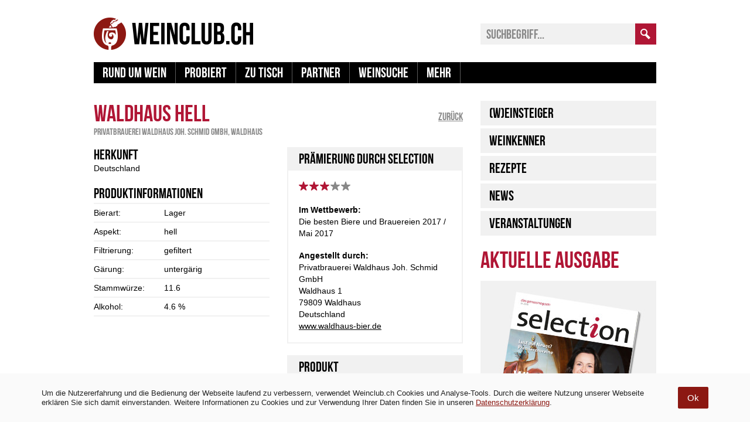

--- FILE ---
content_type: text/html; charset=utf-8
request_url: https://www.google.com/recaptcha/api2/aframe
body_size: 267
content:
<!DOCTYPE HTML><html><head><meta http-equiv="content-type" content="text/html; charset=UTF-8"></head><body><script nonce="hQz7JLPiEZguLm-mbEVkZg">/** Anti-fraud and anti-abuse applications only. See google.com/recaptcha */ try{var clients={'sodar':'https://pagead2.googlesyndication.com/pagead/sodar?'};window.addEventListener("message",function(a){try{if(a.source===window.parent){var b=JSON.parse(a.data);var c=clients[b['id']];if(c){var d=document.createElement('img');d.src=c+b['params']+'&rc='+(localStorage.getItem("rc::a")?sessionStorage.getItem("rc::b"):"");window.document.body.appendChild(d);sessionStorage.setItem("rc::e",parseInt(sessionStorage.getItem("rc::e")||0)+1);localStorage.setItem("rc::h",'1764560587689');}}}catch(b){}});window.parent.postMessage("_grecaptcha_ready", "*");}catch(b){}</script></body></html>

--- FILE ---
content_type: text/javascript
request_url: https://api.weinclub.ch/magazin/wp-content/themes/wgd/js/responsive.js?12
body_size: 3016
content:
    /*
    * Search
    **/

    $(document).ready(function() {
    	
        $(document).on('focus', 'input#search-q', function() {

            if ($(this).val() == 'Suchbegriff...') {

                $('input#search-q').val('');

            }

        });

        $(document).on('blur', 'input#search-q', function() {

            if ($(this).val() == '') {

                $('input#search-q').val('Suchbegriff...');

            }

        });

        $(document).on('click', 'a#search-submit', function() {

            if ($('input#search-q').val() != '' && $('input#search-q').val() != 'Suchbegriff...') {

                $('form#search').submit();

            }

        });

    });

    /*
    * Navigation
    **/

    $(document).ready(function() {

        $(document).on('mouseenter', 'div#navigation ul > li', function() {

            $(this).children('ul').fadeIn(300);

            $(this).addClass('over');

        });

        $(document).on('mouseleave', 'div#navigation ul > li', function() {

            $(this).children('ul').hide();

            $(this).removeClass('over');
        
        });
        
        $(document).on('click', 'a#navigation-open', function() {

            $('div#navigation').addClass('open');
            
            return false;
        
        });
        
        $(document).on('click', 'a#navigation-close', function() {

            $('div#navigation').removeClass('open');
            
            return false;
        
        });

    });

    /*
    * Slideshow
    **/

    function slideshow_animation() {

        var index = $('div#slideshow-frames div.slideshow-frames-item.active').index();
    
        if (index < 2) {
    
            index++;
    
        } else {
    
            index = 0;
    
        }
    
        $('div#slideshow-frames div.slideshow-frames-item').fadeOut(600);
        $('div#slideshow-frames div.slideshow-frames-item').removeClass('active');
    
        $('div#slideshow-frames div.slideshow-frames-item:eq(' + index + ')').fadeIn(600);
        $('div#slideshow-frames div.slideshow-frames-item:eq(' + index + ')').addClass('active');
    
    }
    
    var slideshow_animation_interval;
    
    function slideshow_animation_start() {
    
        slideshow_animation_interval = window.setInterval("slideshow_animation()", 5000);
    
    }
    
    function slideshow_animation_stop() {
    
        window.clearInterval(slideshow_animation_interval);
    
    }
    
    $(document).ready(function() {
    
        $(document).on('mouseenter', 'div#slideshow', function() {
    
            slideshow_animation_stop();
    
        });
    
        $(document).on('mouseleave', 'div#slideshow', function() {
    
            slideshow_animation_start();
    
        });

        $(document).on('click', 'a#slideshow-prev', function() {

            var index = $('div#slideshow-frames div.slideshow-frames-item.active').index();
        
            if (index > 0) {
        
                index--;
        
            } else {
        
                index = 2;
        
            }
        
            $('div#slideshow-frames div.slideshow-frames-item.active').fadeOut(300);
            $('div#slideshow-frames div.slideshow-frames-item.active').removeClass('active');
        
            $('div#slideshow-frames div.slideshow-frames-item:eq(' + index + ')').fadeIn(300);
            $('div#slideshow-frames div.slideshow-frames-item:eq(' + index + ')').addClass('active');

            return false;

        });

        $(document).on('click', 'a#slideshow-next', function() {

            var index = $('div#slideshow-frames div.slideshow-frames-item.active').index();

            if (index < 2) {
        
                index++;
        
            } else {
        
                index = 0;
        
            }
        
            $('div#slideshow-frames div.slideshow-frames-item.active').fadeOut(300);
            $('div#slideshow-frames div.slideshow-frames-item.active').removeClass('active');
        
            $('div#slideshow-frames div.slideshow-frames-item:eq(' + index + ')').fadeIn(300);
            $('div#slideshow-frames div.slideshow-frames-item:eq(' + index + ')').addClass('active');
            
            return false;

        });

        $(document).on('mouseenter', 'div.slideshow-frames-item', function() {

            $(this).addClass('over');

        });

        $(document).on('mouseleave', 'div.slideshow-frames-item', function() {

            $(this).removeClass('over');

        });

        $(document).on('mouseenter', 'div#slideshow-playlist a.slideshow-playlist-item', function() {

            if ($(this).index() != $('div#slideshow-frames div.slideshow-frames-item.active').index()) {

                $('div#slideshow-frames div.slideshow-frames-item.active').fadeOut(300);
                $('div#slideshow-frames div.slideshow-frames-item.active').removeClass('active');
        
                $('div#slideshow-frames div.slideshow-frames-item:eq(' + $(this).index() + ')').fadeIn(300);
                $('div#slideshow-frames div.slideshow-frames-item:eq(' + $(this).index() + ')').addClass('active');

            }

        });

    });

    /*
    * Content
    **/

    function content_slideshow_animation() {

        var index = $('div#content-slideshow-frames div.content-slideshow-frames-item.active').index();
    
        if (index < 2) {
    
            index++;
    
        } else {
    
            index = 0;
    
        }
    
        $('div#content-slideshow-frames div.content-slideshow-frames-item').fadeOut(600);
        $('div#content-slideshow-frames div.content-slideshow-frames-item').removeClass('active');
    
        $('div#content-slideshow-frames div.content-slideshow-frames-item:eq(' + index + ')').fadeIn(600);
        $('div#content-slideshow-frames div.content-slideshow-frames-item:eq(' + index + ')').addClass('active');
    
    }
    
    var content_slideshow_animation_interval;
    
    function content_slideshow_animation_start() {
    
        content_slideshow_animation_interval = window.setInterval("content_slideshow_animation()", 5000);
    
    }
    
    function content_slideshow_animation_stop() {
    
        window.clearInterval(content_slideshow_animation_interval);
    
    }
    
    $(document).ready(function() {
    
        $(document).on('mouseenter', 'div#content-slideshow', function() {
    
            content_slideshow_animation_stop();
    
        });
    
        $(document).on('mouseleave', 'div#content-slideshow', function() {
    
            content_slideshow_animation_start();
    
        });

        $(document).on('click', 'a#content-slideshow-prev', function() {

            var index = $('div#content-slideshow-frames div.content-slideshow-frames-item.active').index();
        
            if (index > 0) {
        
                index--;
        
            } else {
        
                index = 2;
        
            }
        
            $('div#content-slideshow-frames div.content-slideshow-frames-item.active').fadeOut(300);
            $('div#content-slideshow-frames div.content-slideshow-frames-item.active').removeClass('active');
        
            $('div#content-slideshow-frames div.content-slideshow-frames-item:eq(' + index + ')').fadeIn(300);
            $('div#content-slideshow-frames div.content-slideshow-frames-item:eq(' + index + ')').addClass('active');

            return false;

        });

        $(document).on('click', 'a#content-slideshow-next', function() {

            var index = $('div#content-slideshow-frames div.content-slideshow-frames-item.active').index();

            if (index < 2) {
        
                index++;
        
            } else {
        
                index = 0;
        
            }
        
            $('div#content-slideshow-frames div.content-slideshow-frames-item.active').fadeOut(300);
            $('div#content-slideshow-frames div.content-slideshow-frames-item.active').removeClass('active');
        
            $('div#content-slideshow-frames div.content-slideshow-frames-item:eq(' + index + ')').fadeIn(300);
            $('div#content-slideshow-frames div.content-slideshow-frames-item:eq(' + index + ')').addClass('active');
            
            return false;

        });

        $(document).on('mouseenter', 'div.content-slideshow-frames-item', function() {

            $(this).addClass('over');

        });

        $(document).on('mouseleave', 'div.content-slideshow-frames-item', function() {

            $(this).removeClass('over');

        });

        $('div.content-steps-slideshow-frames').height($('div.content-steps-slideshow-frames-item.active').height());

        $(window).on('resize', function() {

            $('div.content-steps-slideshow-frames').height($('div.content-steps-slideshow-frames-item.active').height());

        });

        $(document).on('click', 'a.content-steps-slideshow-prev', function() {
        	// check if this is gallery
        	var gallery_id = $(this).attr("gallery-id");
        	var selector = "";
        	if(gallery_id) {
        		selector = '[gallery-id="'+gallery_id+'"]';
        	}
            var index = $('div.content-steps-slideshow-frames div.content-steps-slideshow-frames-item'+selector+'.active').index();
            var size = $('div.content-steps-slideshow-frames div.content-steps-slideshow-frames-item'+selector).size();
        
            if (index > 0) {
        
                index--;
        
            } else {
        
                index = (size-1);
        
            }
        
            $('div.content-steps-slideshow-frames div.content-steps-slideshow-frames-item'+selector+'.active').fadeOut(300);
            $('div.content-steps-slideshow-frames div.content-steps-slideshow-frames-item'+selector+'.active').removeClass('active');
        
            $('div.content-steps-slideshow-frames div.content-steps-slideshow-frames-item'+selector+':eq(' + index + ')').fadeIn(300);
            $('div.content-steps-slideshow-frames div.content-steps-slideshow-frames-item'+selector+':eq(' + index + ')').addClass('active');

            $('div.content-steps-slideshow-frames').height($('div.content-steps-slideshow-frames-item'+selector+'.active').height());

            return false;

        });

        $(document).on('click', 'a.content-steps-slideshow-next', function() {
        	// check if this is gallery
        	var gallery_id = $(this).attr("gallery-id");
        	var selector = "";
        	if(gallery_id) {
        		selector = '[gallery-id="'+gallery_id+'"]';
        	}
            var index = $('div.content-steps-slideshow-frames div.content-steps-slideshow-frames-item'+selector+'.active').index();
            var size = $('div.content-steps-slideshow-frames div.content-steps-slideshow-frames-item'+selector).size();

            if (index < (size-1)) {
        
                index++;
        
            } else {
        
                index = 0;
        
            }

            $('div.content-steps-slideshow-frames div.content-steps-slideshow-frames-item'+selector+'.active').fadeOut(300);
            $('div.content-steps-slideshow-frames div.content-steps-slideshow-frames-item'+selector+'.active').removeClass('active');
        
            $('div.content-steps-slideshow-frames div.content-steps-slideshow-frames-item'+selector+':eq(' + index + ')').fadeIn(300);
            $('div.content-steps-slideshow-frames div.content-steps-slideshow-frames-item'+selector+':eq(' + index + ')').addClass('active');

            $('div.content-steps-slideshow-frames').height($('div.content-steps-slideshow-frames-item'+selector+'.active').height());
            
            return false;

        });

        $(document).on('click', 'div.content-dictionarylist-row h2 a', function() {
            
            $('div.content-dictionarylist-row').removeClass('active');
            
            $(this).parents('div.content-dictionarylist-row').addClass('active');

            return false;

        });

        $(document).on('click', 'div.content-dictionary-row h2 a', function() {
            
            $('div.content-dictionary-row').removeClass('active');
            
            $(this).parents('div.content-dictionary-row').addClass('active');

            return false;

        });

        $(document).on('focus', 'div.content-commentform-form-author input', function() {

            if ($(this).val() == 'Vor- und Nachname') {

                $(this).val('');

            }

        });

        $(document).on('blur', 'div.content-commentform-form-author input', function() {

            if ($(this).val() == '') {

                $(this).val('Vor- und Nachname');

            }

        });

        $(document).on('focus', 'div.content-commentform-form-email input', function() {

            if ($(this).val() == 'E-Mail Adresse') {

                $(this).val('');

            }

        });

        $(document).on('blur', 'div.content-commentform-form-email input', function() {

            if ($(this).val() == '') {

                $(this).val('E-Mail Adresse');

            }

        });

    });
    
    /*
    * Gototop
    **/

    $(document).ready(function() {

        $(document).on('click', 'a#gototop', function() {
            
            $("html, body").animate({ scrollTop: 0 }, 600);

            return false;

        });

        $(document).on('scroll', function() {

            if ($(document).scrollTop() > 200) {

                $('a#gototop').fadeIn(300);

            } else {

                $('a#gototop').fadeOut(300);

            }

        });

    });

    /*
    * Cookie
    **/

    function setCookie(c_name, value, exdays) {
        var exdate = new Date();
        exdate.setDate(exdate.getDate() + exdays);
        var c_value = escape(value)
            + ((exdays == null) ? "" : ("; expires=" + exdate.toUTCString()));
        document.cookie = c_name + "=" + c_value+";path=/;";
    }

    function getCookie(c_name) {
        var i, x, y, ARRcookies = document.cookie.split(";");
        for (i = 0; i < ARRcookies.length; i++) {
            x = ARRcookies[i].substr(0, ARRcookies[i].indexOf("="));
            y = ARRcookies[i].substr(ARRcookies[i].indexOf("=") + 1);
            x = x.replace(/^\s+|\s+$/g, "");
            if (x == c_name) {
                return unescape(y);
            }
        }
    }
    
    /*
    * Social Media
    **/

    $(document).ready(function() {

        function share_content(url,platform) {
            window.open(url, "share_"+platform, 'menubar=no,toolbar=no,resizable=yes,scrollbars=yes,height=600,width=600');
        }
        
         
        $('.content-more-socialmedia a.facebook').click(function() {
            share_content($(this).attr('href'),'facebook');
            ga('send', 'social', 'facebook', 'share', $(this).attr('href'));
            return false; 
        });
         
        $('.content-more-socialmedia a.pinterest').click(function() {
            share_content($(this).attr('href'),'pinterest');
            ga('send', 'social', 'pinterest', 'share', $(this).attr('href'));
            return false;
        });
         
        $('.content-more-socialmedia a.twitter').click(function() {
            share_content($(this).attr('href'),'twitter');
            ga('send', 'social', 'twitter', 'tweet', $(this).attr('href'));
            return false;
        });
         
        $('.content-more-socialmedia a.googleplus').click(function() {
            share_content($(this).attr('href'),'googleplus');
            ga('send', 'social', 'googleplus', 'share', $(this).attr('href'));
            return false;
        });
         
    });

    /*
    * Exit Layer
    **/

    var show_exit_layer = 0;

    $(document).ready(function() {

    	window.setTimeout(function() {
    		if (show_exit_layer == 0) {
    			show_exit_layer = 1;
    			$('div#exit-layer-bg').show();
                $('div#exit-layer').show();
    		}
    	},20000);
    	
    	
    	$(document).on('scroll', function() {
    		if (show_exit_layer == 0 &&  $(document).scrollTop() > ($(document).outerHeight()-$(window).innerHeight())/1.5) {
    			show_exit_layer = 1;
    			$('div#exit-layer-bg').show();
                $('div#exit-layer').show();
    		}
        });
    	        
      
        $(document).on('click', 'a#exit-layer-close', function() {
      
            $('div#exit-layer-bg').hide();
            $('div#exit-layer').hide();
            setCookie('hide_exit_layer','true',7);
              
            return false;

        });
      
        $(document).on('click', 'div#exit-layer-bg', function() {
      
            $('div#exit-layer-bg').hide();
            $('div#exit-layer').hide();
            setCookie('hide_exit_layer','true',7);  
            

        });

        $(document).on('touchend', 'div#exit-layer-bg', function() {
      
            $('div#exit-layer-bg').hide();
            $('div#exit-layer').hide();
            setCookie('hide_exit_layer','true',7);  
            

        });

        $(document).on('focus', 'div#exit-layer input#exit-layer-newsletter-form-field-name', function() {

            if ($(this).val() == 'Ihr Name') {

                $('div#exit-layer input#exit-layer-newsletter-form-field-name').val('');

            }

        });

        $(document).on('blur', 'div#exit-layer input#exit-layer-newsletter-form-field-name', function() {

            if ($(this).val() == '') {

                $('div#exit-layer input#exit-layer-newsletter-form-field-name').val('Ihr Name');

            }

        });

        $(document).on('focus', 'div#exit-layer input#exit-layer-newsletter-form-field-email', function() {

            if ($(this).val() == 'E-Mail Adresse') {

                $('div#exit-layer input#exit-layer-newsletter-form-field-email').val('');

            }

        });

        $(document).on('blur', 'div#exit-layer input#exit-layer-newsletter-form-field-email', function() {

            if ($(this).val() == '') {

                $('div#exit-layer input#exit-layer-newsletter-form-field-email').val('E-Mail Adresse');

            }

        });

        $(document).on('click','div#exit-layer button#exit-layer-newsletter-form-button', function() {

            if ($(this).attr('progress') == 'true') {
                return;
            }

            $(this).attr('progress',true);

            $("div#exit-layer input#exit-layer-newsletter-form-field-name").removeClass('error');
            $("div#exit-layer input#exit-layer-newsletter-form-field-email").removeClass('error');
              
            var re_email = /^(([^<>()[\]\\.,;:\s@"]+(\.[^<>()[\]\\.,;:\s@"]+)*)|(".+"))@((\[[0-9]{1,3}\.[0-9]{1,3}\.[0-9]{1,3}\.[0-9]{1,3}])|(([a-zA-Z\-0-9]+\.)+[a-zA-Z]{2,}))$/;
            var email_valid = re_email.test($("div#exit-layer input#exit-layer-newsletter-form-field-email").val());
              
            if (!email_valid || $("div#exit-layer input#exit-layer-newsletter-form-field-email").val() == 'E-Mail Adresse') {
                $("div#exit-layer input#exit-layer-newsletter-form-field-email").addClass('error');
            }
              
            var re_name = /^[a-z]+\s[a-z]+$/i;
            var name_valid = re_name.test($("div#exit-layer input#exit-layer-newsletter-form-field-name").val());
              
            if (!name_valid || $("div#exit-layer input#exit-layer-newsletter-form-field-name").val() == 'Ihr Name') {
                $("div#exit-layer input#exit-layer-newsletter-form-field-name").addClass('error');
            }
              
            if ($("div#exit-layer input#exit-layer-newsletter-form-field-name, #exit-layer input#exit-layer-newsletter-form-field-email").hasClass('error')) {

                $(this).attr('progress',false);
                return;

            }
              
            var self = this;
              
            $.ajax({type: "POST",
                url: ajaxurl,
                data: {'action' : 'newsletter',
                    'email' : $("div#exit-layer input#exit-layer-newsletter-form-field-email").val(),
                    'name' : $("div#exit-layer input#exit-layer-newsletter-form-field-name").val()
                },
                dataType: "xml",
                success: function(xml) {

                    var state = $(xml).find('response_data').text();

                    switch(state) {
                        case 'pending':
                            $("div#exit-layer div#exit-layer-newsletter-feedback").show().html('Ihre Anmeldung war erfolgreich - Sie erhalten in Kürze eine E-Mail zur Bestätigung');
                            $("div#exit-layer div#exit-layer-newsletter-form").hide();
                            break;
                        case 'error':
                            $("div#exit-layer div#exit-layer-newsletter-feedback").show().html('Es ist ein temporärer Fehler aufgetreten - Bitte versuchen Sie es noch einmal');
                            $(self).attr('progress',false);
                            break;
                        case 'invalid':
                            $("div#exit-layer input#exit-layer-newsletter-form-field-email").addClass('error');
                            $("div#exit-layer input#exit-layer-newsletter-form-field-name").addClass('error');
                            $("div#exit-layer div#exit-layer-newsletter-feedback").show().html('Bitte überprüfen Sie Ihre Eingabe');
                            $(self).attr('progress',false);
                        case 'optin':
                            $("div#exit-layer div#exit-layer-newsletter-feedback").show().html('Ihre E-Mail Adresse ist bereits für den Empfang des Newsletters registriert');
                            $(self).attr('progress',false);
                            break;
                    }

                }
                  
            });

        });

    });


    /*
    * Wine Search
    **/

    $(document).ready(function() {

    	$('form#winesearch-form select').on('change',function() {

        	$('form#winesearch-form input.content-filter-search-submit').click();

        });

        $(document).on('mouseenter', 'img#winesearch-wine-award', function() {

            $('div#winesearch-wine-award-layer').fadeIn(200);

        });

        $(document).on('mouseleave', 'img#winesearch-wine-award', function() {

            $('div#winesearch-wine-award-layer').fadeOut(200);
        
        });

    });